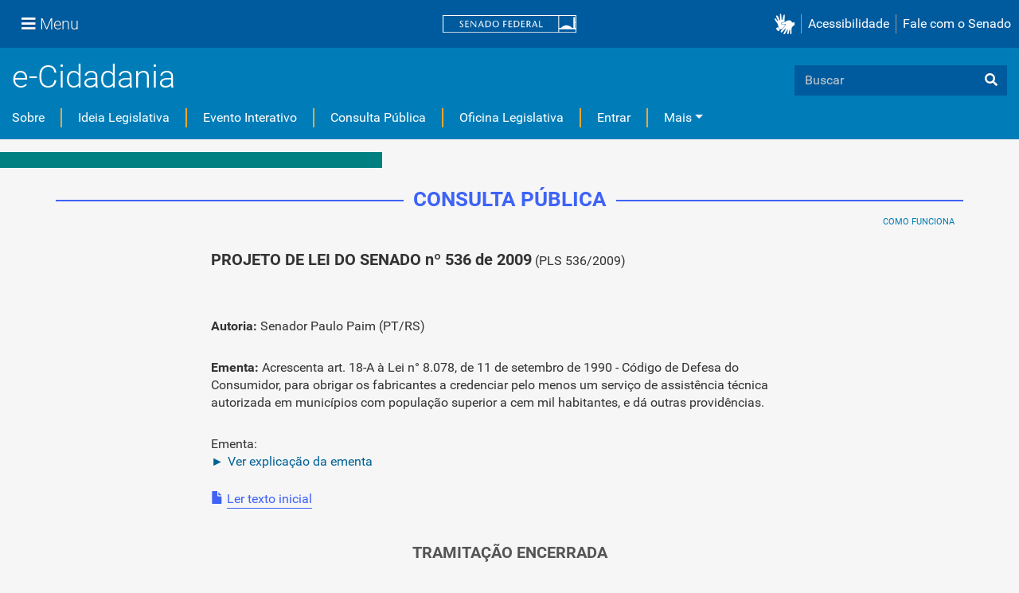

--- FILE ---
content_type: text/html;charset=utf-8
request_url: https://www12.senado.leg.br/ecidadania/visualizacaomateria?id=94383
body_size: 84933
content:
<!DOCTYPE html>
<html xmlns="http://www.w3.org/1999/xhtml" lang="pt-br" xml:lang="pt-br">
<head><meta http-equiv="Content-Type" content="text/html; charset=UTF-8" />
    <meta charset="utf-8" />
    <meta http-equiv="X-UA-Compatible" content="IE=edge" />
    <meta name="viewport" content="width=device-width, initial-scale=1, shrink-to-fit=no" />
    <meta name="author" content="Senado Federal" />
    <title>Consulta Pública - PLS 536/2009 :: Portal e-Cidadania - Senado Federal</title>
    <link rel="shortcut icon" type="image/x-icon" href="/ecidadania/++theme++senado/senado-favicon.ico" />
    
<meta name="DC.date.modified" content="2026-01-15T13:46:11-03:00" /><meta name="DC.format" content="text/html" /><meta name="DC.type" content="Plone Site" /><meta name="DC.date.created" content="2012-04-25T11:58:06-03:00" /><meta name="DC.language" content="pt" /><meta content="summary" name="twitter:card" /><meta content="Portal e-Cidadania - Senado Federal" property="og:site_name" /><meta content="Portal e-Cidadania - Senado Federal" property="og:title" /><meta content="website" property="og:type" /><meta content="" property="og:description" /><meta content="https://www12.senado.leg.br/ecidadania" property="og:url" /><meta content="https://www12.senado.leg.br/ecidadania/logo.png" property="og:image" /><meta content="image/png" property="og:image:type" /><meta name="viewport" content="width=device-width, initial-scale=1.0" /><meta property="og:title" content="Senado Federal - Programa e-Cidadania - Consulta Pública" /><meta property="og:url" content="https://www12.senado.leg.br/ecidadania/visualizacaomateria?id=94383" /><meta property="og:image" content="http://www12.senado.gov.br/ecidadania/++resource++img/share/share-ecidadania.jpg" /><meta property="og:site_name" content="Senado Federal - Programa e-Cidadania" /><meta property="og:description" content="Opine sobre a matéria: &quot;PLS 536/2009&quot;" /><meta property="fb:app_id" content="375277169275851" /><meta name="generator" content="Plone - http://plone.com" /><link rel="canonical" href="https://www12.senado.leg.br/ecidadania" /><link rel="alternate" href="https://www12.senado.leg.br/ecidadania/RSS" title="Portal e-Cidadania - Senado Federal - RSS 1.0" type="application/rss+xml" /><link rel="alternate" href="https://www12.senado.leg.br/ecidadania/rss.xml" title="Portal e-Cidadania - Senado Federal - RSS 2.0" type="application/rss+xml" /><link rel="alternate" href="https://www12.senado.leg.br/ecidadania/atom.xml" title="Portal e-Cidadania - Senado Federal - Atom" type="application/rss+xml" /><link rel="search" href="https://www12.senado.leg.br/ecidadania/@@search" title="Buscar neste site" /><link rel="stylesheet" type="text/css" href="https://www12.senado.leg.br/ecidadania/++plone++production/++unique++2024-07-15T14:51:53.262130/default.css" data-bundle="production" /><link rel="stylesheet" type="text/css" href="https://www12.senado.leg.br/ecidadania/++plone++static/++unique++2025-08-22%2011%3A21%3A32/plone-compiled.css" data-bundle="plone" /><link rel="stylesheet" type="text/css" href="https://www12.senado.leg.br/ecidadania/++plone++static/++unique++2025-08-22%2011%3A21%3A32/plone-legacy-compiled.css" data-bundle="plone-legacy" /><link rel="stylesheet" type="text/css" href="https://www12.senado.leg.br/ecidadania/++plone++static/++unique++2023-02-24%2017%3A18%3A00.122132/construct-bootstrap-javascript-compiled.css" data-bundle="construct-bootstrap-javascript" /><link rel="stylesheet" type="text/css" href="https://www12.senado.leg.br/ecidadania/++plone++static/++unique++2023-02-24%2017%3A17%3A55.460165/construct-bootstrap-estilo-compiled.css" data-bundle="construct-bootstrap-estilo" /><link rel="stylesheet" type="text/css" href="https://www12.senado.leg.br/ecidadania/++plone++static/++unique++2024-07-15%2014%3A51%3A53.082119/construct-senado-config-compiled.css" data-bundle="construct-senado-config" /><link rel="stylesheet" type="text/css" href="https://www12.senado.leg.br/ecidadania/++resource++config/fontawesome/fontawesome4/css/font-awesome.min.css?version=2026-01-15%2014%3A53%3A19" data-bundle="construct-fontawesome-4" /><link rel="stylesheet" type="text/css" href="https://www12.senado.leg.br/ecidadania/++plone++static/++unique++2024-07-15%2014%3A51%3A53.260051/aplic-ecidadania-component-compiled.css" data-bundle="aplic-ecidadania-component" /><link rel="stylesheet" type="text/css" href="https://www12.senado.leg.br/ecidadania/++resource++static/css/ecidadania.css?version=2026-01-15%2014%3A53%3A13" data-bundle="aplic-ecidadania" /><link rel="stylesheet" type="text/css" href="https://www12.senado.leg.br/ecidadania//++theme++barceloneta/less/barceloneta-compiled.css" data-bundle="diazo" /><script type="text/javascript">PORTAL_URL = 'https://www12.senado.leg.br/ecidadania';</script><script type="text/javascript" src="https://www12.senado.leg.br/ecidadania/++plone++production/++unique++2024-07-15T14:51:53.262130/default.js" data-bundle="production"></script><script type="text/javascript" src="https://www12.senado.leg.br/ecidadania/++plone++static/++unique++2025-08-22%2011%3A21%3A32/plone-compiled.min.js" data-bundle="plone"></script><script type="text/javascript" src="https://www12.senado.leg.br/ecidadania/++plone++static/++unique++2025-08-22%2011%3A21%3A32/plone-legacy-compiled.js" data-bundle="plone-legacy"></script><script type="text/javascript" src="https://www12.senado.leg.br/ecidadania/++plone++static/++unique++2023-02-24%2017%3A18%3A00.122132/construct-bootstrap-javascript-compiled.js" data-bundle="construct-bootstrap-javascript"></script><script type="text/javascript" src="https://www12.senado.leg.br/ecidadania/++plone++static/++unique++2024-07-15%2014%3A51%3A53.082119/construct-senado-config-compiled.js" data-bundle="construct-senado-config"></script><script type="text/javascript" src="https://www12.senado.leg.br/ecidadania/++plone++static/++unique++2024-07-15%2014%3A51%3A53.260051/aplic-ecidadania-component-compiled.js" data-bundle="aplic-ecidadania-component"></script><script type="text/javascript" src="https://www12.senado.leg.br/ecidadania/++resource++static/script/ecidadania.js?version=2026-01-15%2014%3A53%3A13" data-bundle="aplic-ecidadania"></script><link rel="stylesheet" type="text/css" href="https://www12.senado.leg.br/ecidadania/++theme++senado/essencial/css/essencial.css" data-source="rules" /><link rel="stylesheet" type="text/css" href="https://www12.senado.leg.br/ecidadania/++theme++senado/tema.css" data-source="rules" /><!-- <link rel="stylesheet" type="text/css" href="{$portal_url}/++theme++senado/anexo/plone-adapter.css" data-source="rules" /> --></head>
<body id="visual-portal-wrapper" class="frontend icons-on portaltype-plone-site site-ecidadania template-visualizacaomateria thumbs-on userrole-anonymous viewpermission-view" dir="ltr" data-i18ncatalogurl="https://www12.senado.leg.br/ecidadania/plonejsi18n" data-view-url="https://www12.senado.leg.br/ecidadania" data-portal-url="https://www12.senado.leg.br/ecidadania" data-pat-pickadate="{&quot;date&quot;: {&quot;selectYears&quot;: 200}, &quot;time&quot;: {&quot;interval&quot;: 5 } }" data-base-url="https://www12.senado.leg.br/ecidadania"><header>
      <div id="header-institucional">
<script>
 
</script>

    <!-- navbar global -->
    <div class="sf-wrapper">
        <nav class="Triad navbar_global">
            <div>
                <button class="btn btn-lg btn-secondary js-sidebar-action" id="jstoggle" type="button"><i class="fas fa-bars"></i><span class="u-hideLower title-n"> Menu</span></button>
            </div>
            <div><a class="navbar_global-brand" href="https://www.senado.leg.br" title="Senado Federal"><img src="https://www.senado.leg.br/noticias/essencial/images/senado.svg" alt="Title" /></a></div>
            
            <div>

                <div class="Rail Rail--fenced u-hideLower"><a class="js-vlibras" role="button" title="acessibilidade"><img src="https://www.senado.leg.br/noticias/essencial/images/hands.svg" alt="libras" width="25px" /></a><a class="link link-deep" href="https://www12.senado.leg.br/institucional/responsabilidade-social/acessibilidade/pages/acessibilidade-no-portal-do-senado">Acessibilidade</a><a class="link link-deep" href="http://www12.senado.gov.br/institucional/falecomosenado">Fale com o Senado</a></div>
                <a role="button" title="acessibilidade" class="js-vlibras btn u-hideUpper"><img src="https://www.senado.leg.br/noticias/essencial/images/hands.svg" alt="libras" width="25px" /></a>
                <a class="btn btn-lg btn-secondary u-hideUpper" href="http://www12.senado.gov.br/institucional/falecomosenado"><i class="fas fa-phone"></i></a>
            </div>
        </nav>
    </div>

    <!-- sidebar -->
    <div class="sf-wrapper">
     <aside class="sidebar" style="visibility: hidden;">
      <div class="title mb-2 py-3 text-center border-bottom">MENU</div>
      <div class="sidebar-menu">
       <div class="sidebar-branch">
        <div class="sidebar-toggle" aria-haspopup="true" aria-expanded="false" tabindex="0">Institucional</div>
        <div class="sidebar-wrapper">
         <div class="sidebar-menu">
          <div class="sidebar-title">
           <a class="link link-light--tertiary" href="https://www12.senado.leg.br/institucional">Institucional</a>
          </div>
          <div class="sidebar-branch">
           <div class="sidebar-toggle" aria-haspopup="true" aria-expanded="false" tabindex="0">Sobre o Senado</div>
           <div class="sidebar-wrapper">
            <div class="sidebar-menu">
             <div class="sidebar-title">Sobre o Senado</div>
             <a class="sidebar-leaf link link-light--tertiary" href="https://www.senado.leg.br/senado/hotsites/entendaatleg/">Atribuições</a><a class="sidebar-leaf link link-light--tertiary" href="https://www.senado.leg.br/senado/hotsites/entendaatleg/">Composição</a><a class="sidebar-leaf link link-light--tertiary" href="https://www12.senado.leg.br/institucional/estrutura/estruturaorganizacional">Estrutura
              Organizacional</a><a class="sidebar-leaf link link-light--tertiary" href="https://www.senado.leg.br/senado/hotsites/entendaatleg/">Funcionamento</a><a class="sidebar-leaf link link-light--tertiary" href="https://www12.senado.leg.br/institucional/documentos/sobre-o-senado/historia">História</a>
              <a class="sidebar-leaf link link-light--tertiary" href="https://www12.senado.leg.br/institucional/manuais-e-guias-do-senado-federal">Manuais e Guias
              </a>
              <a class="sidebar-leaf link link-light--tertiary" href="https://www12.senado.leg.br/institucional/responsabilidade-social">Responsabilidade
              Social</a>
              <a class="sidebar-leaf link link-light--tertiary" href="https://www2.congressonacional.leg.br/visite">Visite
              o Senado</a>
            </div>
           </div>
          </div>
          <div class="sidebar-branch">
           <div class="sidebar-toggle" aria-haspopup="true" aria-expanded="false" tabindex="0">Fale com o Senado</div>
           <div class="sidebar-wrapper">
            <div class="sidebar-menu">
             <div class="sidebar-title">
              <a class="link link-light--tertiary" href="https://www12.senado.leg.br/institucional/falecomosenado">Fale
               com o Senado</a>
             </div>
             <a class="sidebar-leaf link link-light--tertiary" href="https://www.senado.leg.br/transparencia/LAI/secrh/parla_inter.pdf">Contato
              dos Senadores</a><a class="sidebar-leaf link link-light--tertiary" href="https://www12.senado.leg.br/institucional/falecomosenado">Contatos
              do Senado</a><a class="sidebar-leaf link link-light--tertiary" href="https://adm.senado.gov.br/ergon-ng-reports/api/v1/diretores-e-coordenadores?formato=pdf">Diretores
              e Coordenadores</a><a class="sidebar-leaf link link-light--tertiary" href="https://www12.senado.leg.br/transparencia/formtransparencia">Lei
              de Acesso à Informação</a><a class="sidebar-leaf link link-light--tertiary" href="https://www12.senado.leg.br/institucional/ouvidoria">Ouvidoria</a><a class="sidebar-leaf link link-light--tertiary" href="https://www12.senado.leg.br/perguntas-frequentes">Perguntas
              Frequentes</a><a class="sidebar-leaf link link-light--tertiary" href="https://www12.senado.leg.br/institucional/redes-sociais">Redes
              Sociais</a>
            </div>
           </div>
          </div>
          <div class="sidebar-branch">
           <div class="sidebar-toggle" aria-haspopup="true" aria-expanded="false" tabindex="0">Páginas Institucionais</div>
           <div class="sidebar-wrapper">
            <div class="sidebar-menu">
             <div class="sidebar-title">Páginas Institucionais</div>
             <a class="sidebar-leaf link link-light--tertiary" href="https://www12.senado.leg.br/institucional/responsabilidade-social/acessibilidade">Acessibilidade</a><a class="sidebar-leaf link link-light--tertiary" href="https://www12.senado.leg.br/institucional/eventos">Agenda
              de Eventos</a><a class="sidebar-leaf link link-light--tertiary" href="https://www12.senado.leg.br/institucional/arquivo">Arquivo</a><a class="sidebar-leaf link link-light--tertiary" href="https://www12.senado.leg.br/institucional/biblioteca">Biblioteca</a><a class="sidebar-leaf link link-light--tertiary" href="https://www12.senado.leg.br/institucional/datasenado">DataSenado</a><a class="sidebar-leaf link link-light--tertiary" href="https://www12.senado.leg.br/institucional/delegacia-virtual">Delegacia
              Virtual</a><a class="sidebar-leaf link link-light--tertiary" href="https://www12.senado.leg.br/institucional/responsabilidade-social/equidade">Equidade</a><a class="sidebar-leaf link link-light--tertiary" href="https://www12.senado.leg.br/institucional/escoladegoverno">Escola
              de Governo</a><a class="sidebar-leaf link link-light--tertiary" href="https://www12.senado.leg.br/jovemsenador">Jovem Senador</a><a class="sidebar-leaf link link-light--tertiary" href="https://livraria.senado.leg.br">Livraria</a><a class="sidebar-leaf link link-light--tertiary" href="https://www12.senado.leg.br/institucional/museu">Museu</a><a class="sidebar-leaf link link-light--tertiary" href="https://www12.senado.leg.br/institucional/omv">Observatório
              da Mulher</a><a class="sidebar-leaf link link-light--tertiary" href="https://www12.senado.leg.br/institucional/responsabilidade-social/oel">Observatório Equidade no Legislativo</a><a class="sidebar-leaf link link-light--tertiary" href="https://www12.senado.leg.br/institucional/ouvidoria">Ouvidoria</a><a class="sidebar-leaf link link-light--tertiary" href="https://www12.senado.leg.br/institucional/presidencia">Presidência</a><a class="sidebar-leaf link link-light--tertiary" href="https://www12.senado.leg.br/institucional/procuradoria">Procuradoria
              da Mulher</a><a class="sidebar-leaf link link-light--tertiary" href="https://www12.senado.leg.br/institucional/protecao-dados">Proteção de Dados</a>
              <a class="sidebar-leaf link link-light--tertiary" href="https://www12.senado.leg.br/institucional/sis">SIS/Saúde</a><a class="sidebar-leaf link link-light--tertiary" href="https://www12.senado.leg.br/institucional/responsabilidade-social/sustentabilidade">Sustentabilidade</a>
            </div>
           </div>
          </div>
          <div class="sidebar-branch">
           <div class="sidebar-toggle" aria-haspopup="true" aria-expanded="false" tabindex="0">Serviços</div>
           <div class="sidebar-wrapper">
            <div class="sidebar-menu">
             <div class="sidebar-title">Serviços</div>
             <a class="sidebar-leaf link link-light--tertiary" href="https://atom.senado.leg.br/">Arquivo
              Digital</a>
             <a class="sidebar-leaf link link-light--tertiary" href="https://www12.senado.leg.br/institucional/carta-de-servicos">Carta
              de Serviços</a>
              <a class="sidebar-leaf link link-light--tertiary" href="https://www.senado.leg.br/e-protocolo/index.aspx">e-Protocolo</a>
              <a class="sidebar-leaf link link-light--tertiary" href="https://www12.senado.leg.br/institucional/pessoas/pessoas">Página
              Pessoas</a><a class="sidebar-leaf link link-light--tertiary" href="https://www12.senado.leg.br/institucional/estagio">Programa
              de Estágio</a>
            </div>
           </div>
          </div>
          <div class="sidebar-branch">
           <div class="sidebar-toggle" aria-haspopup="true" aria-expanded="false" tabindex="0">Especiais</div>
           <div class="sidebar-wrapper">
            <div class="sidebar-menu">
             <div class="sidebar-title">ESPECIAIS</div>
             <a class="sidebar-leaf link link-light--tertiary" href="https://www12.senado.leg.br/institucional/bicentenario-da-independencia">Bicentenário da Independência do Brasil</a>
             <a class="sidebar-leaf link link-light--tertiary" href="https://www.senado.leg.br/senado/hotsites/pd50/default.asp?_gl=1*jqb9me*_ga*MTE5MTE5NDIxMy4xNjk3MjE3MDE3*_ga_CW3ZH25XMK*MTY5ODA2MzUyMS4yLjEuMTY5ODA2NTQ3OS4wLjAuMA..">Prodasen 50 anos</a>
             <a class="sidebar-leaf link link-light--tertiary" href="https://www12.senado.leg.br/senado200anos/" target="_blank">Senado 200 anos</a>
             <a class="sidebar-leaf link link-light--tertiary" href="https://www12.senado.leg.br/institucional/desafio-senado-200-anos" target="_blank">Desafio Senado 200 anos</a>
             <a class="sidebar-leaf link link-light--tertiary" href="https://www.senado.leg.br/senado/hotsites/conorf30/default.asp" target="_blank">CONORF 30 Anos</a>
             <a class="sidebar-leaf link link-light--tertiary" href="https://www.senado.leg.br/senado/hotsites/Conleg65/index.asp" target="_blank">CONLEG 65 Anos</a>
             <a class="sidebar-leaf link link-light--tertiary" href="https://www.senado.leg.br/senado/hotsites/ConfEq/index.asp" target="_blank">200 anos da Confederação do Equador</a>
            </div>
           </div>
          </div>
         </div>
        </div>
       </div>
       <div class="sidebar-branch">
        <div class="sidebar-toggle" aria-haspopup="true" aria-expanded="false" tabindex="0">Senadores</div>
        <div class="sidebar-wrapper">
         <div class="sidebar-menu">
          <div class="sidebar-title">
           <a class="link link-light--tertiary" href="https://www25.senado.leg.br/web/senadores">Senadores</a>
          </div>
          <div class="sidebar-branch">
           <div class="sidebar-toggle" aria-haspopup="true" aria-expanded="false" tabindex="0">Legislatura Atual</div>
           <div class="sidebar-wrapper">
            <div class="sidebar-menu">
             <div class="sidebar-title">
              <a class="link link-light--tertiary" href="https://www25.senado.leg.br/web/senadores">Legislatura
               Atual</a>
             </div>
             <a class="sidebar-leaf link link-light--tertiary" href="https://www25.senado.leg.br/web/senadores/em-exercicio">Senadores
              em Exercício</a><a class="sidebar-leaf link link-light--tertiary" href="https://www25.senado.leg.br/web/senadores/comissao-diretora">Comissão
              Diretora</a><a class="sidebar-leaf link link-light--tertiary" href="https://www25.senado.leg.br/web/senadores/liderancas-parlamentares">Lideranças
              Parlamentares</a><a class="sidebar-leaf link link-light--tertiary" href="https://www25.senado.leg.br/web/senadores/fora-de-exercicio">Senadores
              Fora de Exercício</a>
            </div>
           </div>
          </div>
          <a class="sidebar-leaf link link-light--tertiary" href="https://www25.senado.leg.br/web/senadores/legislaturas-anteriores">Legislaturas
           Anteriores</a>
          <div class="sidebar-branch">
           <div class="sidebar-toggle" aria-haspopup="true" aria-expanded="false" tabindex="0">Presidentes</div>
           <div class="sidebar-wrapper">
            <div class="sidebar-menu">
             <div class="sidebar-title">
              <a class="link link-light--tertiary" href="https://www25.senado.leg.br/web/senadores/presidentes">Presidentes</a>
             </div>
             <a class="sidebar-leaf link link-light--tertiary" href="https://www25.senado.leg.br/web/senadores/presidentes/imperio">Império
              (1826-1889)</a><a class="sidebar-leaf link link-light--tertiary" href="https://www25.senado.leg.br/web/senadores/republica-velha">República
              Velha (1889 - 1930)</a><a class="sidebar-leaf link link-light--tertiary" href="https://www25.senado.leg.br/web/senadores/pos-1930">Pós-1930</a><a class="sidebar-leaf link link-light--tertiary" href="https://www25.senado.leg.br/web/senadores/pos-1964">Pós-1964</a><a class="sidebar-leaf link link-light--tertiary" href="https://www25.senado.leg.br/web/senadores/nova-republica">Nova
              República</a>
            </div>
           </div>
          </div>
          <div class="sidebar-branch">
           <div class="sidebar-toggle" aria-haspopup="true" aria-expanded="false" tabindex="0">Mais</div>
           <div class="sidebar-wrapper">
            <div class="sidebar-menu">
             <div class="sidebar-title">Mais</div>
             <a class="sidebar-leaf link link-light--tertiary" href="https://www25.senado.leg.br/web/senadores/posse">Posse
              de Senadores</a><a class="sidebar-leaf link link-light--tertiary" href="https://www12.senado.leg.br/dados-abertos">Dados
              Abertos</a><a class="sidebar-leaf link link-light--tertiary" href="https://www12.senado.leg.br/perguntas-frequentes">Perguntas
              Frequentes</a>
            </div>
           </div>
          </div>
         </div>
        </div>
       </div>
       <div class="sidebar-branch">
        <div class="sidebar-toggle" aria-haspopup="true" aria-expanded="false" tabindex="0">Atividade Legislativa</div>
        <div class="sidebar-wrapper">
         <div class="sidebar-menu">
          <div class="sidebar-title">
           <a class="link link-light--tertiary" href="https://www25.senado.leg.br/web/atividade">Atividade
            Legislativa</a>
          </div>
          <div class="sidebar-branch">
           <div class="sidebar-toggle" aria-haspopup="true" aria-expanded="false" tabindex="0">Plenário</div>
           <div class="sidebar-wrapper">
            <div class="sidebar-menu">
             <div class="sidebar-title">
              <a class="link link-light--tertiary" href="https://www25.senado.leg.br/web/atividade/sessao-plenaria">Plenário</a>
             </div>
             <a class="sidebar-leaf link link-light--tertiary" href="https://www25.senado.leg.br/web/atividade/sessao-plenaria">Sessão
              Plenária</a><a class="sidebar-leaf link link-light--tertiary" href="https://www.senado.leg.br/atividade/plenario/ordemdodia">Ordem
              do Dia</a><a class="sidebar-leaf link link-light--tertiary" href="https://legis.senado.leg.br/diarios/ver">Diários</a><a class="sidebar-leaf link link-light--tertiary" href="https://www25.senado.leg.br/web/atividade/anais">Anais do Senado</a><a class="sidebar-leaf link link-light--tertiary" href="https://www25.senado.leg.br/web/atividade/pronunciamentos">Pronunciamentos</a>
            </div>
           </div>
          </div>
          <div class="sidebar-branch">
           <div class="sidebar-toggle" aria-haspopup="true" aria-expanded="false" tabindex="0">Comissões</div>
           <div class="sidebar-wrapper">
            <div class="sidebar-menu">
             <div class="sidebar-title">
              <a class="link link-light--tertiary" href="https://legis.senado.leg.br/comissoes">Comissões</a>
             </div>
             <a class="sidebar-leaf link link-light--tertiary" href="https://legis.senado.leg.br/comissoes">Agenda</a>
             <a class="sidebar-leaf link link-light--tertiary" href="https://legis.senado.leg.br/comissoes/pesquisa_comissao">Pesquisar Comissões</a>
            </div>
           </div>
          </div>
          <div class="sidebar-branch">
           <div class="sidebar-toggle" aria-haspopup="true" aria-expanded="false" tabindex="0">Projetos e Matérias</div>
           <div class="sidebar-wrapper">
            <div class="sidebar-menu">
             <div class="sidebar-title">Projetos e Matérias</div>
             <a class="sidebar-leaf link link-light--tertiary" href="https://www25.senado.leg.br/web/atividade/materias">Pesquisas</a><a class="sidebar-leaf link link-light--tertiary" href="https://www25.senado.leg.br/web/atividade/materias/acompanhamento/minhas-materias">Acompanhamento
              de Matérias</a>
            </div>
           </div>
          </div>
          <div class="sidebar-branch">
           <div class="sidebar-toggle" aria-haspopup="true" aria-expanded="false" tabindex="0">Informações
            Legislativas</div>
           <div class="sidebar-wrapper">
            <div class="sidebar-menu">
             <div class="sidebar-title">Informações Legislativas</div>
             <a class="sidebar-leaf link link-light--tertiary" href="https://www25.senado.leg.br/web/atividade/relatorios-mensais">Relatórios
              Mensais</a><a class="sidebar-leaf link link-light--tertiary" href="https://www25.senado.leg.br/web/atividade/relatorio-da-presidencia">Relatórios
              da Presidência</a><a class="sidebar-leaf link link-light--tertiary" href="https://www9.senado.gov.br/QvAJAXZfc/opendoc.htm?document=senado%2Fpainel%20legislativo.qvw&amp;host=QVS%40www9&amp;anonymous=true">Estatísticas</a><a class="sidebar-leaf link link-light--tertiary" href="https://www25.senado.leg.br/web/atividade/autoridades">Autoridades</a><a class="sidebar-leaf link link-light--tertiary" href="https://www25.senado.leg.br/web/atividade/relatorios-legislativos/covid-19">Enfrentamento
              ao Coronavírus</a><a class="sidebar-leaf link link-light--tertiary" href="https://www12.senado.leg.br/institucional/falecomosenado/processo-legislativo">Atendimento
              ao Usuário</a>
            </div>
           </div>
          </div>
          <div class="sidebar-branch">
           <div class="sidebar-toggle" aria-haspopup="true" aria-expanded="false" tabindex="0">Legislação</div>
           <div class="sidebar-wrapper">
            <div class="sidebar-menu">
             <div class="sidebar-title">
              <a class="link link-light--tertiary" href="https://www25.senado.leg.br/web/atividade/legislacao">Legislação</a>
             </div>
             <a class="sidebar-leaf link link-light--tertiary" href="https://www25.senado.leg.br/web/atividade/legislacao/constituicao-federal">Constituição Federal</a>
              <a class="sidebar-leaf link link-light--tertiary" href="https://www25.senado.leg.br/web/atividade/legislacao/legislacao-federal">Legislação Federal</a>
              <a class="sidebar-leaf link link-light--tertiary" href="https://www25.senado.leg.br/web/atividade/legislacao/regimento-interno">Regimento Interno</a>
            </div>
           </div>
          </div>
          <a class="sidebar-leaf link link-light--tertiary" href="https://www25.senado.leg.br/web/atividade/conselhos">Órgãos
           do parlamento</a>
          <div class="sidebar-branch">
           <div class="sidebar-toggle" aria-haspopup="true" aria-expanded="false" tabindex="0">Mais</div>
           <div class="sidebar-wrapper">
            <div class="sidebar-menu">
             <div class="sidebar-title">Mais</div>
             <a class="sidebar-leaf link link-light--tertiary" href="https://www25.senado.leg.br/web/atividade/autoridades">Autoridades</a><a class="sidebar-leaf link link-light--tertiary" href="https://www25.senado.leg.br/web/atividade/simplificou">Simplificou</a><a class="sidebar-leaf link link-light--tertiary" href="https://www12.senado.leg.br/perguntas-frequentes">Perguntas
              Frequentes</a><a class="sidebar-leaf link link-light--tertiary" href="https://www.senado.leg.br/senado/hotsites/entendaatleg/">Entenda
              a Atividade Legislativa</a>
            </div>
           </div>
          </div>
         </div>
        </div>
       </div>
       <div class="sidebar-branch">
        <div class="sidebar-toggle" aria-haspopup="true" aria-expanded="false" tabindex="0">Comunicação</div>
        <div class="sidebar-wrapper">
         <div class="sidebar-menu">
          <div class="sidebar-title">Comunicação</div>
          <a class="sidebar-leaf link link-light--tertiary" href="http://www12.senado.leg.br/noticias">Senado Notícias</a><a class="sidebar-leaf link link-light--tertiary" href="http://www12.senado.leg.br/radio">Rádio Senado</a><a class="sidebar-leaf link link-light--tertiary" href="http://www12.senado.leg.br/tv">TV Senado</a><a class="sidebar-leaf link link-light--tertiary" href="http://www12.senado.leg.br/multimidia">Senado
           Multimídia</a><a class="sidebar-leaf link link-light--tertiary" href="http://www12.senado.leg.br/verifica">Senado Verifica</a><a class="sidebar-leaf link link-light--tertiary" href="http://www12.senado.leg.br/fotos">Senado Fotos</a><a class="sidebar-leaf link link-light--tertiary" href="http://www12.senado.leg.br/assessoria-de-imprensa">Assessoria
           de Imprensa</a>
         </div>
        </div>
       </div>
       <div class="sidebar-branch">
        <div class="sidebar-toggle" aria-haspopup="true" aria-expanded="false" tabindex="0">Publicações</div>
        <div class="sidebar-wrapper">
         <div class="sidebar-menu">
          <div class="sidebar-title">
           <a class="link link-light--tertiary" href="https://www12.senado.leg.br/publicacoes">Publicações</a>
          </div>
          <div class="sidebar-branch">
           <div class="sidebar-toggle" aria-haspopup="true" aria-expanded="false" tabindex="0">Publicações Oficiais</div>
           <div class="sidebar-wrapper">
            <div class="sidebar-menu">
             <div class="sidebar-title">
              <a class="link link-light--tertiary" href="https://www12.senado.leg.br/publicacoes">Publicações
               Oficiais</a>
             </div>
             <a class="sidebar-leaf link link-light--tertiary" href="https://legis.senado.leg.br/diarios/ver">Diários</a> <a class="sidebar-leaf link link-light--tertiary" href="https://www25.senado.leg.br/web/atividade/anais">Anais do Senado</a> <a class="sidebar-leaf link link-light--tertiary" href="https://www.senado.leg.br/atividade/const/constituicao-federal.asp">Constituição
              Federal</a> <a class="sidebar-leaf link link-light--tertiary" href="https://www25.senado.leg.br/web/atividade/regimento-interno">Regimento
              Interno</a> <a class="sidebar-leaf link link-light--tertiary" href="https://www25.senado.leg.br/web/atividade/relatorio-da-presidencia">Relatório
              da Presidência</a> <a class="sidebar-leaf link link-light--tertiary" href="https://www25.senado.leg.br/web/atividade/relatorios-mensais">Relatórios
              Mensais</a> <a class="sidebar-leaf link link-light--tertiary" href="https://www.senado.leg.br/publicacoes/anais/asp/PQ_Pesquisar.asp">Anais
              do Senado</a>
            </div>
           </div>
          </div>
          <a class="sidebar-leaf link link-light--tertiary" href="https://www12.senado.leg.br/publicacoes/estudos-legislativos/homeestudoslegislativos">Estudos
           Legislativos</a> <a class="sidebar-leaf link link-light--tertiary" href="https://www12.senado.leg.br/orcamento/estudos-orcamentarios">Estudos
           Orçamentários</a> <a class="sidebar-leaf link link-light--tertiary" href="https://www12.senado.leg.br/publicacoes/conselho-editorial-1">Conselho
           Editorial</a> <a class="sidebar-leaf link link-light--tertiary" href="https://www12.senado.leg.br/ril">Revista de Informação
           Legislativa</a> <a class="sidebar-leaf link link-light--tertiary" href="https://www12.senado.leg.br/audiolivros/lma/lista-de-publicacoes-acessiveis.html">Publicações Acessíveis</a>
          <div class="sidebar-branch">
           <div class="sidebar-toggle" aria-haspopup="true" aria-expanded="false" tabindex="0">Mais</div>
           <div class="sidebar-wrapper">
            <div class="sidebar-menu">
             <div class="sidebar-title">Mais</div>
             <a class="sidebar-leaf link link-light--tertiary" href="https://www12.senado.leg.br/perguntas-frequentes">Perguntas
              Frequentes</a>
            </div>
           </div>
          </div>
         </div>
        </div>
       </div>
        <div class="sidebar-branch">
        <div class="sidebar-toggle" aria-haspopup="true" aria-expanded="false" tabindex="0">Transparência e Prestação de Contas</div>
        <div class="sidebar-wrapper">
         <div class="sidebar-menu">
          <div class="sidebar-title">
           <a class="link link-light--tertiary" href="https://www12.senado.leg.br/transparencia">Transparência e Prestação de Contas</a>
          </div>
          <a class="sidebar-leaf link link-light--tertiary" href="https://www25.senado.leg.br/web/transparencia/sen">Senadores</a><a class="sidebar-leaf link link-light--tertiary" href="https://www12.senado.leg.br/transparencia/prestacao-de-contas/transparencia-e-prestacao-de-contas">Prestação
           de Contas</a><a class="sidebar-leaf link link-light--tertiary" href="https://www12.senado.leg.br/transparencia/gestgov/HP-gestao-e-governanca">Gestão
           e Governança</a><a class="sidebar-leaf link link-light--tertiary" href="https://www12.senado.leg.br/transparencia/licitacoes-e-contratos/licitacoes-e-contratos">Licitações
           e Contratos</a><a class="sidebar-leaf link link-light--tertiary" href="https://www12.senado.leg.br/transparencia/rh/HP-recursos-humanos">Gestão
           de Pessoas</a><a class="sidebar-leaf link link-light--tertiary" href="https://www12.senado.leg.br/transparencia/orcamento-e-financas/orcamento-e-financas">Orçamento
           e Finanças</a><a class="sidebar-leaf link link-light--tertiary" href="https://www12.senado.leg.br/dados-abertos">Dados
           Abertos</a>
          <div class="sidebar-branch">
           <div class="sidebar-toggle" aria-haspopup="true" aria-expanded="false" tabindex="0">Mais</div>
           <div class="sidebar-wrapper">
            <div class="sidebar-menu">
             <div class="sidebar-title">Mais</div>
             <a class="sidebar-leaf link link-light--tertiary" href="https://www12.senado.leg.br/transparencia/sobre-1">Transparência
              Pública</a> <a class="sidebar-leaf link link-light--tertiary" href="https://www12.senado.leg.br/transparencia/leg/legislacao-relacionada">Legislação
              Relacionada</a> <a class="sidebar-leaf link link-light--tertiary" href="https://www12.senado.leg.br/transparencia/itpl">Índice
              de Transparência</a><a class="sidebar-leaf link link-light--tertiary" href="https://www12.senado.leg.br/perguntas-frequentes">Perguntas
              Frequentes</a><a class="sidebar-leaf link link-light--tertiary" href="https://www12.senado.leg.br/transparencia/ctcs/conselho-de-transparencia">Conselho
              de Transparência</a>
            </div>
           </div>
          </div>
         </div>
        </div>
       </div>
       <div class="sidebar-branch">
        <div class="sidebar-toggle" aria-haspopup="true" aria-expanded="false" tabindex="0">e-Cidadania</div>
        <div class="sidebar-wrapper">
         <div class="sidebar-menu">
          <div class="sidebar-title">
           <a class="link link-light--tertiary" href="https://www12.senado.leg.br/ecidadania">e-Cidadania</a>
          </div>
          <a class="sidebar-leaf link link-light--tertiary" href="https://www12.senado.leg.br/ecidadania/sobre">Sobre</a><a class="sidebar-leaf link link-light--tertiary" href="https://www12.senado.leg.br/ecidadania/principalideia">Ideia
           Legislativa</a><a class="sidebar-leaf link link-light--tertiary" href="https://www12.senado.leg.br/ecidadania/principalaudiencia">Evento
           Interativo</a><a class="sidebar-leaf link link-light--tertiary" href="https://www12.senado.leg.br/ecidadania/principalmateria">Consulta
           Pública</a><a class="sidebar-leaf link link-light--tertiary" href="https://www12.senado.leg.br/ecidadania/oficinalegislativa">Oficina
           Legislativa</a><a class="sidebar-leaf link link-light--tertiary" href="https://www12.senado.leg.br/ecidadania/login">Entrar</a>
          <div class="sidebar-branch">
           <div class="sidebar-toggle" aria-haspopup="true" aria-expanded="false" tabindex="0">Mais</div>
           <div class="sidebar-wrapper">
            <div class="sidebar-menu">
             <div class="sidebar-title">Mais</div>
             <a class="sidebar-leaf link link-light--tertiary" href="https://www12.senado.leg.br/ecidadania/documentos/home/resultados">Relatórios</a><a class="sidebar-leaf link link-light--tertiary" href="https://www12.senado.leg.br/ecidadania/termo">Termos
              de Uso</a><a class="sidebar-leaf link link-light--tertiary" href="https://www12.senado.leg.br/ecidadania/validar-declaracao">Validação
              de Declaração</a><a class="sidebar-leaf link link-light--tertiary" href="https://www.senado.gov.br/bi-arqs/Arquimedes/ecidadania/relatorio-simplificado-ingles-pdf.pdf">English</a><a class="sidebar-leaf link link-light--tertiary" href="https://www.senado.gov.br/bi-arqs/Arquimedes/ecidadania/relatorio-simplificado-espanhol-pdf.pdf">Español</a><a class="sidebar-leaf link link-light--tertiary" href="https://www12.senado.leg.br/ecidadania/avalie">Fale
              Conosco</a><a class="sidebar-leaf link link-light--tertiary" href="https://www12.senado.leg.br/perguntas-frequentes">Perguntas
              Frequentes</a>
            </div>
           </div>
          </div>
         </div>
        </div>
       </div>
       <div class="sidebar-branch">
           <a class="sidebar-leaf link link-light--tertiary u-fontNormal" style="font-weight:bold !important;" href="https://www12.senado.leg.br/orcamento">Orçamento da União</a>
       </div>

       <div class="border-top my-2"></div>
       <a class="sidebar-leaf link link-light--tertiary u-fontNormal" href="https://www12.senado.leg.br/institucional/presidencia">Presidência</a><a class="sidebar-leaf link link-light--tertiary u-fontNormal" href="https://www12.senado.leg.br/institucional/ouvidoria">Ouvidoria</a><a class="sidebar-leaf link link-light--tertiary u-fontNormal" href="https://www12.senado.leg.br/institucional/procuradoria">Procuradoria
        da Mulher</a><a class="sidebar-leaf link link-light--tertiary u-fontNormal" href="https://www12.senado.leg.br/institucional/omv">Observatório
        da Mulher</a><a class="sidebar-leaf link link-light--tertiary u-fontNormal" href="https://www12.senado.leg.br/interlegis">Interlegis</a><a class="sidebar-leaf link link-light--tertiary u-fontNormal" href="https://www12.senado.leg.br/ifi">Instituição Fiscal
        Independente</a>
       <div class="border-top my-2"></div>
       <a class="sidebar-leaf link link-light--tertiary" href="https://www12.senado.leg.br/institucional/falecomosenado">Fale
        com o Senado</a><a class="sidebar-leaf link link-light--tertiary" href="https://www12.senado.leg.br/transparencia/formtransparencia">Acesso
        à Informação</a><a class="sidebar-leaf link link-light--tertiary" href="https://www12.senado.leg.br/institucional/carta-de-servicos">Carta
        de Serviços </a> <a class="sidebar-leaf link link-light--tertiary" href="https://www12.senado.leg.br/institucional/redes-sociais">Redes
        Sociais</a> <a class="sidebar-leaf link link-light--tertiary" href="https://www12.senado.leg.br/institucional/documentos/politica-de-uso-do-portal-do-senado-federal">Política
        de uso</a>
        <a class="sidebar-leaf link link-light--tertiary" href="https://www12.senado.leg.br/institucional/protecao-dados">Proteção de Dados</a>
       <div class="border-top my-2"></div>
       <div class="Rail Rail--fenced">
        <a class="sidebar-leaf link link-light--tertiary" href="https://www12.senado.leg.br/institucional/carta-de-servicos/en/carta-de-servicos">English</a><a class="sidebar-leaf link link-light--tertiary" href="https://www12.senado.leg.br/institucional/carta-de-servicos/es/carta-de-servicos">Español</a><a class="sidebar-leaf link link-light--tertiary" href="https://www12.senado.leg.br/institucional/carta-de-servicos/fr/carta-de-servicos">Français</a>
       </div>
       <div class="border-top my-2"></div>
       <a class="sidebar-leaf link link-light--tertiary" href="https://intranet.senado.leg.br"><i class="fas fa-lock mr-1"></i> Intranet</a>
      </div>
     </aside>
    </div>

</div>
    </header><div class="outer-wrapper">
      <header id="content-header">
        <div class="container">
          
      <!-- Portal Config -->
      <!-- Informação de configuração do portal. -->
      <div id="portal-config" style="display: none;"><!-- Portal Config -->
<div>
    <div id="tituloPortal">
        <!-- <img alt="e-Cidadania" title="e-Cidadania" src="++resource++img/home/logo-ecidadania.png"> -->
        <!-- <img alt="e-Cidadania" title="e-Cidadania" src="++resource++img/home/logo-ecidadania-white.png"> -->
        e-Cidadania
    </div>
    <input id="parametroPesquisa" value="e-Cidadania" data-colecao="e-Cidadania" />
    
    <var id="mensagemAviso"></var>
</div>
</div>

      <!-- Portal Statistics -->
      





<script role="script-statistics" async="async" src="https://www.google-analytics.com/analytics.js"></script>


<script role="script-statistics">
window.ga=window.ga||function(){(ga.q=ga.q||[]).push(arguments)};ga.l=+new Date;
ga('create', 'UA-27295293-6' , 'auto');
ga('create', 'UA-101435193-1', 'auto', 'global', {'alwaysSendReferrer': true});

ga('send'       , 'pageview');
ga('global.send', 'pageview');
</script>

<!-- e-Cidadania -->
<script role="script-statistics">
try {
    var PATH_ECIDADANIA = "/ecidadania";
    if (window.location.pathname.startsWith(PATH_ECIDADANIA)) {
        ga('create', 'UA-31794570-1', 'auto', 'ec', {'alwaysSendReferrer': true});
        ga('ec.send', 'pageview');
    }
} catch (e) {
    console.error("Script statistics error");
    console.error(e);
}
</script>


<!-- Global site tag (gtag.js) - Google Analytics -->
<script role="script-statistics" async="" src="https://www.googletagmanager.com/gtag/js?id=G-CW3ZH25XMK"></script>


<script role="script-statistics">
window.dataLayer = window.dataLayer || [];
function gtag(){dataLayer.push(arguments);}
gtag('js'    , new Date());
gtag('config', 'G-CW3ZH25XMK');
</script>












      <!-- Portal Menu Personalizado -->
      

      <!-- Portal Login -->
      

      

    
          
        </div>
        
        
        
        <!-- Theme header -->
        <div class="sf-wrapper">
            <div class="menu-local">
                <div class="pt-2"><a class="nav_control-title d-none" href="#"><img class="img-fluid" src="/ecidadania/++theme++senado/" alt="Senado Federal" /></a>
                    <div class="nav_control-title">
                        <h1><a id="portal-home-link" href="https://www12.senado.leg.br/ecidadania">
        <!-- <img alt="e-Cidadania" title="e-Cidadania" src="++resource++img/home/logo-ecidadania.png"> -->
        <!-- <img alt="e-Cidadania" title="e-Cidadania" src="++resource++img/home/logo-ecidadania-white.png"> -->
        e-Cidadania
    </a></h1>
                    </div>
                </div>
            
				

                <button class="btn_control-res btn btn-tertiary btn-lg visible-xs" type="button" data-toggle="collapse.se" data-target="#menu-local__form" aria-controls="menu-local__form" aria-expanded="false" aria-label="Exibe busca"><i class="fas fa-search"></i></button>
                
                <div class="menu-local__social"><a class="link link-deep--facebook" href="https://www.facebook.com/SenadoFederal" title="Facebook" target="_blank"><i class="fab fa-facebook"></i></a><a class="link link-deep-twitter" href="https://x.com/senadofederal" title="X" target="_blank"><i class="fab fa-twitter"></i></a><a class="link link-deep--instagram" href="https://www.instagram.com/senadofederal" title="Instagram" target="_blank"><i class="fab fa-instagram"></i></a><a class="link link-deep--youtube" href="https://www.youtube.com/user/TVSenadoOficial" title="Youtube" target="_blank"><i class="fab fa-youtube"></i></a><a class="link link-deep--whatsapp" href="https://www.youtube.com/user/TVSenadoOficial" title="WhatsApp" target="_blank"><i class="fab fa-whatsapp"></i></a><a class="link link-deep--flickr" href="https://www.youtube.com/user/TVSenadoOficial" title="Flickr" target="_blank"><i class="fab fa-flickr"></i></a><a class="link link-deep--telegram" href="https://www.youtube.com/user/TVSenadoOficial" title="Telegram" target="_blank"><i class="fab fa-telegram-plane"></i></a><a class="link link-deep--linkedin" href="https://www.youtube.com/user/TVSenadoOficial" title="Linked In" target="_blank"><i class="fab fa-linkedin-in"></i></a></div>
                 <form class="portal-search menu-local__form collapse" id="menu-local__form" data-colecao="e-Cidadania" method="get" action="//www6g.senado.gov.br/busca/">
                    <div class="search-wrapper">
                        <input type="hidden" name="portal" value="e-Cidadania" />
                        <input class="form-control search-out" type="search" placeholder="Buscar" name="q" />
                        <button class="search-btn" aria-label="busca" type="submit"><i class="fas fa-search"></i></button>
                    </div>
                </form>
                
         
             
      
		
            </div>
            <nav class="navbar navbar_control navbar-expand-lg navbar--sf">
                <div class="navbar-toggler navbar-toggler--sf" role="button" data-toggle="collapse.se" data-target="#js-navbar-dropdown" aria-controls="js-navbar-dropdown" aria-expanded="false" aria-label="Exibe navegação">
                    <button class="btn btn-secondary"><i class="fas fa-bars"></i></button>
                    <div class="ml-2">MENU DESTA SEÇÃO</div>
                </div>
                <div class="collapse navbar-collapse-se" id="js-navbar-dropdown">
                    <ul class="navbar-nav navbar-nav--sf">
                        <!-- Menu Principal -->
                        

    
        
        
            
                <li class="nav-item"><a class="link link--nav" href="https://www12.senado.leg.br/ecidadania/sobre">Sobre</a></li>
            
            
            
            
        
            
                <li class="nav-item"><a class="link link--nav" href="https://www12.senado.leg.br/ecidadania/principalideia">Ideia Legislativa</a></li>
            
            
            
            
        
            
                <li class="nav-item"><a class="link link--nav" href="https://www12.senado.leg.br/ecidadania/principalaudiencia">Evento Interativo</a></li>
            
            
            
            
        
            
                <li class="nav-item"><a class="link link--nav" href="https://www12.senado.leg.br/ecidadania/principalmateria">Consulta Pública</a></li>
            
            
            
            
        
            
                <li class="nav-item"><a class="link link--nav" href="https://www12.senado.leg.br/ecidadania/oficinalegislativa">Oficina Legislativa</a></li>
            
            
            
            
        
            
                <li class="nav-item"><a class="link link--nav" href="https://www12.senado.leg.br/ecidadania/login">Entrar</a></li>
            
            
            
            
        
            
            
                <li class="nav-item dropdown">
                    <a class="link link--nav dropdown-toggle" id="js-menu-6" data-toggle="dropdown.se" aria-haspopup="true" aria-expanded="false" href="#">Mais</a>
                    <div class="dropdown-menu dropdown-menu--sf" aria-labelledby="js-menu-6">
                        
                        
                            
                                <a class="dropdown-item" href="https://www12.senado.leg.br/ecidadania/documentos/home/resultados">Relatórios</a>
                            
                        
                            
                                <a class="dropdown-item" href="https://www12.senado.leg.br/ecidadania/termo">Termos de Uso</a>
                            
                        
                            
                                <a class="dropdown-item" href="https://www12.senado.leg.br/ecidadania/validar-declaracao">Validação de declaração</a>
                            
                        
                            
                                <a class="dropdown-item" href="http://www.senado.gov.br/bi-arqs/Arquimedes/ecidadania/relatorio-simplificado-ingles-pdf.pdf" target="_blank">English</a>
                            
                        
                            
                                <a class="dropdown-item" href="http://www.senado.gov.br/bi-arqs/Arquimedes/ecidadania/relatorio-simplificado-espanhol-pdf.pdf" target="_blank">Español</a>
                            
                        
                            
                                <a class="dropdown-item" href="https://www12.senado.leg.br/ecidadania/libras">Libras</a>
                            
                        
                            
                                <a class="dropdown-item" href="https://www12.senado.leg.br/ecidadania/avalie">Fale Conosco</a>
                            
                        
                            
                                <a class="dropdown-item" href="http://www12.senado.leg.br/perguntas-frequentes" target="_blank">Perguntas Frequentes</a>
                            
                        
                    </div>
                </li>
            
            
            
        
            
            
            
            <li class="nav-spacer"></li>
        
    
    


                    </ul>
                </div>
                
            </nav>
        </div>
        <div class="container">
            <div id="toolbar">
                <!-- Invis&#237;vel por padr&#227;o. Para exibir, sobrescrever com regra "#portal-login {display: inherit;}". -->
                <div id="portal-login" class="portal-login"><ins></ins><a href="logout">Sair</a></div>
            </div>
        </div>
        <!-- Theme header -->
        
        
        
      </header>
      
      <div id="header">
      </div>
      
      <div id="mainnavigation-wrapper">
        
      </div>
      
      <div id="above-content-wrapper">
          <div id="viewlet-above-content"><nav id="portal-breadcrumbs" class="plone-breadcrumb">
  <div class="container">
    <span id="breadcrumbs-you-are-here" class="hiddenStructure">Você está aqui:</span>
    <ol aria-labelledby="breadcrumbs-you-are-here" class="Breadcrumbs">
      <li id="breadcrumbs-home">
        <a href="https://www12.senado.leg.br/ecidadania">Página Inicial</a>
      </li>
      
    </ol>
  </div>
</nav>
</div>
      </div>
      <div class="container">
        <div class="row">
          <aside id="global_statusmessage">
      

      <div>
      </div>
    </aside>
        </div>
        <main id="main-container" class="row row-offcanvas row-offcanvas-right">
          <div id="column1-container">
          </div>
          

    

    <div class="col-xs-12 col-sm-12">
      <div class="row">
        <div class="col-xs-12 col-sm-12">
          <article id="content">

          
<div id="container-consulta-publica">
<a href="principalmateria"><div class="produto-titulo back-consulta-publica"><span>Consulta Pública</span></div></a>
<div class="como-funciona"><a href="comofuncionaconsultapublica">Como Funciona</a></div>

<article id="materia-legislativa">
<div class="row">
    <div class="col-md-8 col-md-push-2">
        
        <section class="materia-identificacao">
            <input type="hidden" id="materiaId" value="94383" />
            <header>PROJETO DE LEI DO SENADO nº 536 de 2009</header>
            <section>(<span>PLS 536/2009</span>)</section>
        </section>
        
        <!-- <section class="materia-autor" tal:define="autoria python:view.materiaTable.get('autoria')" tal:condition="autoria">
            <b>Autoria: </b><span  tal:content="autoria"></span>
        </section> -->

        <section class="materia-autor">
            <b>Autoria:</b>
            <span>Senador Paulo Paim (PT/RS)</span>
            
        </section>

        <section class="materia-autor">
            <b>Ementa: </b><span>Acrescenta art. 18-A à Lei n° 8.078, de 11 de setembro de 1990 - Código de Defesa do Consumidor, para obrigar os fabricantes a credenciar pelo menos um serviço de assistência técnica autorizada em municípios com população superior a cem mil habitantes, e dá outras providências.</span>
        </section>

        <!-- Se existeResumoIA for True, mostra o acordeão -->
        

        <!-- Se existeResumoIA for False, mostra a ementaExplicacao -->
        <section class="materia-ementaExplicacao">
            <span>Ementa:</span>
            <div class="expansivel expansivel-panel">
                <a data-toggle="collapse" href="#materia-ementaExplicacao">Ver explicação da ementa</a>
                <div class="collapse" id="materia-ementaExplicacao"></div>
            </div>
        </section>

        <!-- <div class="link-consulta-publica-box" tal:define="textoInicial view/materia/getTextoInicial" tal:condition="textoInicial" tal:attributes="title python:textoInicial.descricaoSubtipo"> -->
        <!--     <span class="glyphicon glyphicon-file"></span> -->
        <!--     <a class="lnk" tal:attributes="href string:http://www.senado.gov.br/atividade/materia/getTexto.asp?t=$ {textoInicial/id}" target="_blank">Ler texto da proposição</a> -->
        <!-- </div> -->

        <div class="link-consulta-publica-box" title="Acrescenta art. 18-A à Lei n° 8.078, de 11 de setembro de 1990 - Código de Defesa do Consumidor, para obrigar os fabricantes a credenciar pelo menos um serviço de assistência técnica autorizada em municípios com população superior a cem mil habitantes, e dá outras providências.">
            <span class="glyphicon glyphicon-file"></span>
            <a class="lnk" target="_blank" href="https://legis.senado.leg.br/sdleg-getter/documento?dm=2960890&amp;disposition=inline">Ler texto inicial</a>
        </div>

        
        
        <div class="tramitacao-encerrada text-right">
            TRAMITAÇÃO ENCERRADA
        </div>
        
        <section class="materia-votacao">
            
            <div class="cp-msg-result">
            RESULTADO FINAL:
            </div>
            
            <section class="hidden-xs sec-votacao">
                
                <!-- <div class="bloco-result-votos"> -->
                <!--     <span class="contabilizacao-favor"  tal:content="structure votosFavor">10+</span><img alt="Favor" src="++resource++img/img-like.png"> -->
                <!--     <span class="contabilizacao-contra" tal:content="structure votosContra">10+</span><img alt="Contra" src="++resource++img/img-dislike.png"> -->
                <!-- </div> -->
            </section>
            
            <section class="visible-xs sec-votacao sec-votacao-celular fixed-center">
                
                <!-- <div class="bloco-result-votos"> -->
                <!--     <span class="contabilizacao-favor"  tal:content="structure votosFavor">10+</span><img alt="Favor" src="++resource++img/img-like.png"> -->
                <!--     <span class="contabilizacao-contra" tal:content="structure votosContra">10+</span><img alt="Contra" src="++resource++img/img-dislike.png"> -->
                <!-- </div> -->
            </section>
            
            <figure class="grafico-consulta-publica">
                <header>
                    <span>Sim</span>
                    <span>Não</span>
                </header>
                <section>
                    <div style="width:50%"></div>
                </section>
                <footer>
                    <span class="contabilizacao-favor">0</span>
                    <span class="contabilizacao-contra">0</span>
                </footer>
            </figure>
            
            
            
            <div class="light-text">
            Este texto não é mais passível de votação.
            </div>
        </section>
        
        <div>
            <a class="lnk" target="_blank" href="http://www25.senado.leg.br/web/atividade/materias/-/materia/94383#noticias-relacionadas">Ver mais notícias relacionadas</a>
        </div>
        
        <div>
            <a class="lnk" target="_blank" href="http://www25.senado.leg.br/web/atividade/materias/-/materia/94383">Ver tramitação e mais informações</a>
        </div>
        
        <div>
            <a class="lnk" href="https://twitter.com/search?f=tweets&amp;q=%23PLS536_2009" target="_blank">Veja #<span>PLS536_2009</span> no Twitter</a>
            <!-- <a tal:attributes='href python:view.searchLinkTwitter([hashtagMateria,"SIM"])' href="#" target="_blank">Veja #<span tal:content="view/hashtagMateria">PLS1_2018</span> #SIM no Twitter</a> -->
            <!-- <a tal:attributes='href python:view.searchLinkTwitter([hashtagMateria,"NÃO"])' href="#" target="_blank">Veja #<span tal:content="view/hashtagMateria">PLS1_2018</span> #NÃO no Twitter</a> -->
        </div>
        
        <div class="share-bar">
        <div><!-- PainelRedeSocial -->

<div class="painel-rede-social" id="painel-rede-social">
    
    <div class="share-rede-social fa-lg">
        <a class="facebook-btn" target="_blank" href="https://www.facebook.com/sharer.php?u=https://www12.senado.leg.br/ecidadania/visualizacaomateria?id=94383&amp;quote=PLS 536/2009&amp;hashtag=%23PLS536_2009,%23ecidadania">
            <span class="fa-stack">
                <i class="fa fa-circle fa-stack-2x"></i>
                <i class="fa fa-facebook-f fa-stack-1x fa-inverse"></i>
            </span>
        </a>
        <a class="twitter-btn" target="_blank" href="https://twitter.com/intent/tweet?url=https://www12.senado.leg.br/ecidadania/visualizacaomateria?id=94383&amp;text=PLS 536/2009&amp;hashtags=PLS536_2009,ecidadania">
            <span class="fa-stack-x-twitter">
            <span class="stack-twitter">
            <svg xmlns="http://www.w3.org/2000/svg" class="icone-x-twitter-panel" viewbox="0 0 512 512">
                          <path d="M389.2 48h70.6L305.6 224.2 487 464H345L233.7 318.6 106.5 464H35.8L200.7 275.5 26.8 48H172.4L272.9 180.9 389.2 48zM364.4 421.8h39.1L151.1 88h-42L364.4 421.8z"></path>
            </svg>
            </span>
        </span></a>
        <a class="telegram-btn visible-xs-inline-block" target="_blank" href="https://telegram.me/share/url?url=https://www12.senado.leg.br/ecidadania/visualizacaomateria?id=94383">
            <span class="fa-stack">
                <i class="fa fa-circle fa-stack-2x fa-inverse"></i>
                <i class="fa fa-telegram fa-stack-1x"></i>
            </span>
        </a>
        <a class="whatsapp-btn visible-xs-inline-block" href="whatsapp://send?text=*PLS 536/2009*%0A%0AAcrescenta art. 18-A à Lei n° 8.078, de 11 de setembro de 1990 - Código de Defesa do Consumidor, para obrigar os fabricantes a credenciar pelo menos um serviço de assistência técnica autorizada em municípios com população superior a cem mil habitantes, e dá outras providências.%0A%0Ahttps://www12.senado.leg.br/ecidadania/visualizacaomateria?id=94383">
            <span class="fa-stack">
                <i class="fa fa-circle fa-stack-2x"></i>
                <i class="fa fa-whatsapp fa-stack-1x fa-inverse"></i>
            </span>
        </a>
        <!-- <a tal:condition="exists:request/beta" class="email-btn" tal:attributes="href string:mailto:?subject=Portal e-Cidadania - Ideia Legislativa!&BODY=https://www12.senado.leg.br/ecidadania/visualizacaomateria?id=94383" target="_blank"> -->
        <!--     <span class="fa-stack"> -->
        <!--         <i class="fa fa-circle fa-stack-2x"></i> -->
        <!--         <i class="fa fa-envelope fa-stack-1x fa-inverse"></i> -->
        <!--     </span> -->
        <!-- </a> -->
    </div>
    
</div>
</div>
        </div>
        
        <a class="lnk" target="_blank" href="qrcode-consulta-publica?id=94383">QR code</a>
        <br /><br /><br />
        
        <div class="res26">
            Esta e TODAS as outras proposições que tramitam no Senado estão abertas para receber opiniões conforme a 
            <a href="https://legis.senado.leg.br/norma/583589/publicacao" target="_blank">Resolução 26/2013</a>.
        </div>
        
    </div>
</div>
</article>

<aside class="container-painel-mais">
    <div class="row">
        <div class="col-sm-12 col-md-8 col-md-push-2">
            <div><div class="painel-mais painel-mais-audiencia">
    <input type="hidden" name="idAtual" value="0" />
    <input type="hidden" name="visualizacao" value="visualizacaoaudiencia" />
    <!-- <header> -->
    <!--     <img src="++resource++img/logo-evento-interativo.png"> -->
    <!--     <span>Próximos Eventos Interativos</span> -->
    <!-- </header> -->
    
    <div id="container-evento-interativo">
    <a href="principalaudiencia"><div class="produto-titulo back-evento-interativo"><span>Evento Interativo</span></div></a>
    <div class="produto-subtitle">Participe dos debates com perguntas e comentários</div>
    
        <div class="colecao-audiencia"></div>
        
        <div class="text-center"><a class="lnk text-uppercase" href="principalaudiencia">Ver mais eventos</a></div>
        
    </div>
    
    <div class="hide">
        <div class="resumo-audiencia">
            <div class="row">
                <div class="col-xs-12 col-sm-5">
                    <div class="box-evento-interativo">
                        <header>
                            <span>TipoAudiencia</span>
                            <em class="badge ao-vivo hide">AO VIVO</em>
                        </header>
                        <section>
                            <div class="descricao">
                                <a class="visible-xs"></a>
                                <a class="hidden-xs"></a>
                            </div>
                        </section>
                        <footer>
                            <div class="comissao">
                                <span class="data">Sem data prevista</span> | <em class="sigla"></em>
                            </div>
                        </footer>
                    </div>
                </div>
                <div class="col-xs-12 col-sm-7">
                    <figure>
                        <header><a><img class="img-responsive" /></a></header>
                        <footer>
                            <span>Participe</span>
                            <img src="++resource++img/audiencia/icon-comentario.png" /><em></em>
                        </footer>
                    </figure>
                </div>
            </div>
        </div>
    </div>
    
</div>

<script>
$(document).ready(function() {

    var data = {};
    $.ajax({
        type: "GET",
        url: "restcolecaomaisaudiencia",
        data: data,
        dataType: "json",
        success: function(data, textStatus, jqXHR) {
            var $painel = $(".painel-mais-audiencia");
            var $card = $painel.find(".resumo-audiencia");
            var idAtual = $painel.find("input[name=idAtual]").val();
            var visualizacao = $painel.find("input[name=visualizacao]").val();
            
            var max = 3;
            for (var i = 0; i < data.length && max > 0; i++) {
              var obj = data[i];
              
              if (obj.id == idAtual) { continue; }
              
              var $element = $card.clone();
              
              $element.find("figure a").attr("href", visualizacao + "?id=" + obj.id);
              $element.find("figure a img").attr("src", obj.urlImagem);
              $element.find("figure footer em").html(obj.qtdComentario);
              
              var $box = $element.find(".box-evento-interativo");

              $box.find("> header span").text(obj.tipoAudiencia);
              if (obj.situacaoAudienciaId == 3) { // Em Andamento
                  $box.find(".ao-vivo").removeClass("hide");
              }

              $box.find("> section a").text(obj.tituloAbreviado)
                  .attr("href", visualizacao + "?id=" + obj.id)
                  .attr("title", obj.titulo);
              //TODO $box.find("> section a.visible-xs").text(obj.titulo.substring(0, 102)); // trimText()
              
              if (obj.dataPublicacao) {
                  $box.find("> footer span").text(obj.dataPublicacao);
              }
              $box.find("> footer em").text(obj.sigla);
              
              $element.appendTo($painel.find(".colecao-audiencia"));
              
              max--;
            }
        }
    });

});
</script></div>
        </div>
        <div class="col-sm-12 col-md-8 col-md-push-2">
            <div><div class="painel-mais painel-mais-ideia">
    <input type="hidden" name="idAtual" value="0" />
    <input type="hidden" name="visualizacao" value="visualizacaoideia" />
    <!-- <header> -->
    <!--     <img src="++resource++img/logo-ideia-legislativa.png"> -->
    <!--     <span>Ideias Legislativas populares</span> -->
    <!-- </header> -->
    
    <div id="container-ideia-legislativa">
    <a href="principalideia"><div class="produto-titulo back-ideia-legislativa"><span>Ideia Legislativa</span></div></a>
    <div class="produto-subtitle">Proponha e apoie ideias para novas leis</div>
    
        <div class="colecao-ideia-mais-popular"></div>
    
        <div class="text-center"><a class="lnk text-uppercase" href="pesquisaideia">Ver mais ideias</a></div>
    
    </div>

    <div class="hide">
        <article class="resumo-ideia">
            <section>
                <a></a>
                <div><b></b></div>
            </section>
            <figure class="grafico-ideia-legislativa">
                <header></header>
                <section>
                    <div></div>
                </section>
                <footer>
                    <span></span>
                    <span>20.000</span>
                </footer>
            </figure>
        </article>
    </div>

</div>

<script>
$(document).ready(function() {

    var data = {};
    $.ajax({
        type: "GET",
        url: "restcolecaomaisideia",
        data: data,
        dataType: "json",
        success: function(data, textStatus, jqXHR) {
            var $painel = $(".painel-mais-ideia");
            var $card = $painel.find(".resumo-ideia");
            var idAtual = $painel.find("input[name=idAtual]").val();
            var visualizacao = $painel.find("input[name=visualizacao]").val();
            
            var max = 3;
            for (var i = 0; i < data.length && max > 0; i++) {
                var obj = data[i];
                
                if (obj.id == idAtual) { continue; }
                
                var text = obj.count + " apoios nas últimas 24 horas";
                
                var $element = $card.clone();
                $element.find("a").attr("href", visualizacao + "?id=" + obj.id);
                $element.find("a").html(obj.titulo);
                $element.find("figure section div").css("width", obj.porcentagemFavor+"%");
                $element.find("figure footer span").first().text(obj.apoiamentos + " apoios");
                $element.find("figure footer span").first().attr("title", text);
                $element.appendTo($painel.find(".colecao-ideia-mais-popular"));
                
                max--;
            }
        }
    });

});
</script></div>
        </div>
        <div class="col-sm-12 col-md-8 col-md-push-2">
            <div><div class="painel-mais painel-mais-materia">
    <input type="hidden" name="idAtual" value="94383" />
    <input type="hidden" name="visualizacao" value="visualizacaomateria" />
    <!-- <header> -->
    <!--     <img src="++resource++img/logo-consulta-publica.png"> -->
    <!--     <span>Consultas Públicas populares</span> -->
    <!-- </header> -->
    
    <div id="container-consulta-publica">
    <a href="principalmateria"><div class="produto-titulo back-consulta-publica"><span>Consulta Pública</span></div></a>
    <div class="produto-subtitle">Opine sobre os projetos de lei e demais proposições</div>
    
        <div class="colecao-materia"></div>
        
       <div class="text-center"><a class="lnk text-uppercase" href="principalmateria">Ver mais proposições</a></div>

    </div>

    <div class="hide">
        <div class="resumo-materia">
            <header><a></a></header>
            <section><a></a></section>
            
            <a>
            <figure class="grafico-consulta-publica">
                <header>
                    <span></span>
                    <span></span>
                </header>
                <section>
                    <div></div>
                </section>
                <footer>
                    <span>SIM</span>
                    <span>NÃO</span>
                </footer>
            </figure>
            </a>
            
            <footer></footer>
        </div>
    </div>

</div>

<script>
$(document).ready(function() {
    var data = {};
    $.ajax({
        type: "GET",
        url: "restcolecaomaismateria",
        data: data,
        dataType: "json",
        success: function(data, textStatus, jqXHR) {
            var $painel = $(".painel-mais-materia");
            var $card = $painel.find(".resumo-materia");
            var idAtual = $painel.find("input[name=idAtual]").val();
            var visualizacao = $painel.find("input[name=visualizacao]").val();
            
            var max = 3;
            for (var i = 0; i < data.length && max > 0; i++) {
                var obj = data[i];
                
                if (obj.id == idAtual) { continue; }
                
                var text = obj.totalVotosRecentes + " votos nas últimas 24 horas";
                
                var $element = $card.clone();
                var linkMateria = visualizacao + "?id=" + obj.id;
                $element.find("header a").attr("href", linkMateria);
                $element.find("header a").attr("title", obj.ementa ? obj.ementa : "");
                $element.find("header a").text(obj.identificacaoBasica);
                $element.find("> section > a").text(obj.ementa).attr("href", linkMateria).attr("title", obj.ementa);
                $element.find("> a").attr("href", linkMateria);
                $element.find("figure section div").css("width", obj.porcentagemFavor+"%");
                $element.find("figure header span").first().text(obj.votosFavor);
                $element.find("figure header span").last().text(obj.votosContra);
                $element.find("figure header").attr("title", text);
                $element.appendTo($painel.find(".colecao-materia"));
                
                max--;
            }
            
            // Ementa
            trimmable(".painel-mais-materia .resumo-materia > section > a", 140);
        }
    });

});
</script></div>
        </div>
        <div class="col-sm-12 col-md-8 col-md-push-2">
            <div><div class="painel-mais painel-mais-oficina-legislativa">
    <div id="container-ideia-legislativa" class="oficina-legislativa">
    <a href="oficinalegislativa"><div class="produto-titulo back-ideia-legislativa"><span>Oficina Legislativa</span></div></a>
    <div class="produto-subtitle">INCENTIVE A PARTICIPAÇÃO POLÍTICA A PARTIR DA SALA DE AULA</div>
        <div class="row">
            <div class="col-sm-6">
                <a class="fig-link table" href="oficinalegislativanaescola">
                    <div class="tr">
                        <div class="td"><img alt="" src="++resource++img/oficina-legislativa/ol-ideia-escola.png" /></div>
                        <div class="td">NA ESCOLA</div>
                    </div>
                </a>
                <br />
                <a class="fig-link table" href="oficinalegislativanafaculdade">
                    <div class="tr">
                        <div class="td"><img alt="" src="++resource++img/oficina-legislativa/ol-ideia-faculdade.png" /></div>
                        <div class="td">NO ENSINO SUPERIOR</div>
                    </div>
                </a>
            </div>
            <div class="col-sm-6">
                <div class="video">
                    <section><!-- YoutubePlayer -->

<div class="youtube-player" id="video-youtube-player-5bsVPOgb55E" style="width: 100%; height: 100%;">

    <div class="embed-responsive embed-responsive-16by9">
        <iframe width="100%" height="100%" frameborder="0" allowfullscreen="" src="https://www.youtube.com/embed/5bsVPOgb55E" data-original-src="https://www.youtube.com/embed/5bsVPOgb55E" id="iframe-video-youtube-player-5bsVPOgb55E">
        </iframe>
    </div>

</div>
</section>
                </div>
            </div>
        </div>

    </div>
</div>
</div>
        </div>
    </div>
</aside>

<div class="hide">
<div id="dialog-confirmacao-voto">
    <br /><span class="mensagem-confirmacao">Confirma?</span>
    <br /><br />
    <button id="btn-confirmacao-voto" type="button" class="btn btn-primary" data-dismiss="modal">Confirmar</button>
</div>
</div>

<script>

var STORAGE_VOTO_EM_ANDAMENTO = "alertVotando";

/**
 * Preparar voto.
 */
function prepararVoto(voto) {
    var descricaoVoto = voto == "favor" ? "SIM" : "NÃO";
    var mensagemConfirmacao = 'Deseja confirmar o seu voto "' + descricaoVoto + '"?';
    
    // Confirmação
    var dialog = confirmDialog("#dialog-confirmacao-voto", "Confirmação");
    dialog.getOk().remove();
    dialog.getModal().find(".mensagem-confirmacao").html(mensagemConfirmacao);
    dialog.getModal().find("#btn-confirmacao-voto").off().click(function() {
        new CheckReady({
              condition : function() {return getProtectToken();},
              onReady   : function() {votar(voto);},
              timeout   : 180000,
          });
    });
}

/**
 * Voto. 
 * Ajax apoiamento matéria.
 */
function votar(voto) {
    var data = {
        'materiaId': $("input#materiaId").val(),
        'voto': voto,
    };
    if (!configAjaxProtect(data)) {return;}
    
    // Desabilita botão
    $("#barra-voto a").addClass("disabled");
    
    // Realiza voto
    $.ajax({
        type: "POST",
        url: "ajaxapoiamentomateria",
        data: data,
        success: function(data, textStatus, jqXHR) {
            alertDialog(data, "Voto confirmado");
            var $informativo = $(".informativo-voto").html(data);
            $informativo.hide().slideDown(700);
            exibirVotoAtual(voto);
            $("#msg-contabilizacao-voto").hide();
        },
        error: function(jqXHR, textStatus, errorThrown) {
            configInfraViewAjaxError(jqXHR, textStatus, errorThrown, analisarErroAjaxApoiamentoMateria);
        }
    });
}

// Exibe o voto atual no número de votos
function exibirVotoAtual(voto) {
    try {
        var $numeroVotos = $(".contabilizacao-"+voto); // .contabilizacao-favor ou contabilizacao-contra
        
        var textVotos = $numeroVotos.eq(0).text();
        textVotos = replaceAll(textVotos,'.','');
        var qtdVotos = parseInt(textVotos) + 1;
        
        var formated = formatNumber(qtdVotos);
        $numeroVotos.html(formated);
    } catch(e) {
        console.log("Ocorreu um erro na exibição do voto");
        console.log(e);
    }
}

function configComponent() {
    // Configura botões de voto
    $("#barra-voto a").click(function() {
        var $btn = $(this);
        var voto = $btn.data("voto");
        prepararVoto(voto);
    });
    
    // Verifica voto em andamento
    var votoEmAndamento = getSessionStorage(STORAGE_VOTO_EM_ANDAMENTO);
    if (votoEmAndamento) { // $.inArray(votoEmAndamento, ['1']) != -1
        removeSessionStorage(STORAGE_VOTO_EM_ANDAMENTO);
        alertDialog("Você estava confirmando sua ação. Clique em SIM ou NÃO para concluir a sua participação.");
    }
}

function analisarErroAjaxApoiamentoMateria(key, value) {
    if (key == "login") {
        setSessionStorage(STORAGE_VOTO_EM_ANDAMENTO, 1);
    }
    analisarErroAjax(key, value);
}

$(document).ready(function() {
    configProtect();
    configComponent();

    $(".accordion-toggle").click(function() {
        const icon = $(this).find(".glyphicon");
        if (icon.hasClass("glyphicon-menu-right")) {
        $(".glyphicon-menu-up").removeClass("glyphicon-menu-up").addClass("glyphicon-menu-right");
        icon.removeClass("glyphicon-menu-right").addClass("glyphicon-menu-up");
        } else {
        icon.removeClass("glyphicon-menu-up").addClass("glyphicon-menu-right");
        }
    });
});

configLoginChangeVerification();

function handleCurtirClick(button) {
    try {
        gtag('event', 'click', {
            'link_classes': button.className,
            'link_id': button.id,
            'link_text': 'Curtir',
            'outbound': 'true'
        });
    } catch (error) {
        // ignore
    }

    // Aplica estilos ao botão clicado e desabilita ambos os botões
    applyButtonStyles(button, 'curtir');
}

function handleNaoCurtirClick(button) {
    try {
        gtag('event', 'click', {
            'link_classes': button.className,
            'link_id': button.id,
            'link_text': 'Não Curtir',
            'outbound': 'true'
        });
    } catch (error) {
        // ignore
    }

    // Aplica estilos ao botão clicado e desabilita ambos os botões
    applyButtonStyles(button, 'nao-curtir');
}

function applyButtonStyles(clickedButton, type) {
    const buttons = document.querySelectorAll('.sf-curtir, .sf-nao-curtir');

    buttons.forEach(button => {
        // Desabilita os botões removendo o evento onclick e href
        button.onclick = null;
        button.removeAttribute('href');

        // Atualiza o estilo do botão
        const icon = button.querySelector('i');
        if (button === clickedButton) {
            // Botão clicado
            icon.style.color  = '#0044cc'; // Fundo azul
        } else {
            // Botão não clicado
            icon.style.color  = '#539dec'; // Fundo branco
        }
    });
}
</script>

</div>

          
          
          
          <!-- Global Status Message -->
          <div></div>
          
          
          
        </article>
        </div>
      </div>
      <footer class="row">
        <div class="col-xs-12 col-sm-12">
          <div id="viewlet-below-content">
</div>
        </div>
      </footer>
    </div>
  
          <div id="column2-container">
          </div>
        </main><!--/row-->
      </div><!--/container-->
    </div><!--/outer-wrapper --><footer>
      <div id="footer-institucional">

    <div class="sf-wrapper">
        <footer class="Footer">
            <div class="container">
                <div class="Triad Triad--stackable">
                    <div class="Rail gamma my-2">
                     <a class="link link-deep--facebook" href="https://www.facebook.com/SenadoFederal" title="Facebook" target="_blank"><i class="fab fa-facebook"></i></a>
                     <a class="link link-deep--twitter" href="https://x.com/senadofederal" title="X" target="_blank">
                       <svg xmlns="http://www.w3.org/2000/svg" class="icone-x-twitter" viewbox="0 0 512 512"><!--!Font Awesome Free 6.5.2 by @fontawesome - https://fontawesome.com License - https://fontawesome.com/license/free Copyright 2024 Fonticons, Inc.-->
                          <path d="M389.2 48h70.6L305.6 224.2 487 464H345L233.7 318.6 106.5 464H35.8L200.7 275.5 26.8 48H172.4L272.9 180.9 389.2 48zM364.4 421.8h39.1L151.1 88h-42L364.4 421.8z"></path>
                       </svg>
                       </a>
                       <a class="link link-deep--instagram" href="https://www.instagram.com/senadofederal" title="Instagram" target="_blank"><i class="fab fa-instagram"></i></a>
                     <a class="link link-deep--youtube" href="https://www.youtube.com/user/TVSenadoOficial" title="Youtube" target="_blank"><i class="fab fa-youtube"></i></a></div>
                    <div class="Rail my-2"><a href="https://www.camara.leg.br" title="Câmara dos Deputados" target="_blank"><img src="https://www.senado.leg.br/noticias/essencial/images/icon-camara.svg" alt="Câmara dos Deputados" /></a><a href="https://www.congressonacional.leg.br" title="Congresso Nacional" target="_blank"><img src="https://www.senado.leg.br/noticias/essencial/images/icon-congresso.svg" alt="Congresso Nacional" /></a><a href="https://www.tcu.gov.br" title="Tribunal de Contas da União" target="_blank"><img src="https://www.senado.leg.br/noticias/essencial/images/icon-tcu.svg" alt="Tribunal de Contas da União" /></a></div>
                    <div class="Rail Rail--fenced my-2"><a class="link link-deep" href="https://www12.senado.leg.br/institucional/carta-de-servicos/en/carta-de-servicos">ENGLISH</a><a class="link link-deep" href="https://www12.senado.leg.br/institucional/carta-de-servicos/es/carta-de-servicos">ESPAÑOL</a><a class="link link-deep" href="https://www12.senado.leg.br/institucional/carta-de-servicos/fr/carta-de-servicos">FRANÇAIS</a></div>
                </div>
                <div class="divider my-2"></div>
                <div class="Triad Triad--stackable">
                    <div class="my-2"><a class="link link-deep" href="https://intranet.senado.leg.br" title="Intranet"><i class="fas fa-lock mr-1"></i> Intranet</a></div>
                    <div class="Rail Rail--fenced Rail--stackable my-2" style="margin-left: -18em;"><a class="link link-deep" href="https://www12.senado.leg.br/institucional/pessoas/pessoas">Servidor efetivo</a><a class="link link-deep" href="https://www12.senado.leg.br/institucional/pessoas/pessoas">Servidor comissionado</a><a class="link link-deep" href="https://www12.senado.leg.br/institucional/pessoas/pessoas">Servidor aposentado</a><a class="link link-deep" href="https://www12.senado.leg.br/institucional/pessoas/pessoas">Pensionista</a></div>
                    
                    
                   
                 
                    <div class="my-2 Rail Rail--fenced my-2">
                     <a class="link link-deep" href="https://www12.senado.leg.br/institucional/protecao-dados">Proteção de dados (LGPD)</a>
                      <a class="link link-deep" href="https://www12.senado.leg.br/institucional/falecomosenado" title="fale com o Senado"><i class="fas fa-phone u-flip-x mr-1"></i> Fale com o Senado</a>
                      
                      </div>
                </div>
                <div class="divider my-2"></div>
                <div class="d-flex justify-content-xl-center"><span class="my-2">Senado Federal - Praça dos Três Poderes - Brasília DF - CEP 70165-900 | <span class="text-nowrap">Telefone: 0800 0 61 2211</span></span></div>
            </div>
        </footer>
    </div>

</div>
    </footer><script src="/ecidadania/++theme++senado/essencial/js/essencial.js"></script><script src="/ecidadania/++theme++senado/tema.js"></script><script>
    $(document).ready(function(){
    if (window.location.href.indexOf("/institucional/responsabilidade-social/equidade") != -1) {
		$(".menu-local .next-title a").attr("href", "/institucional/responsabilidade-social")
	}
    if (window.location.href.indexOf("/institucional/responsabilidade-social/meio-ambiente") != -1) {
		$(".menu-local .next-title a").attr("href", "/institucional/responsabilidade-social")
	}
    if (window.location.href.indexOf("/institucional/responsabilidade-social/acessibilidade") != -1) {
		$(".menu-local .next-title a").attr("href", "/institucional/responsabilidade-social")
	}
    
    

      
});
       
   
    
    </script></body>
</html>

--- FILE ---
content_type: text/css; charset=utf-8
request_url: https://www12.senado.leg.br/ecidadania/++plone++static/++unique++2024-07-15%2014%3A51%3A53.082119/construct-senado-config-compiled.css
body_size: 757
content:

/* Resource: ++resource++config/css/basic.css */
.center{text-align:center}.left{text-align:left}.right{text-align:right}.floatleft{float:left}.floatright{float:right}.clear{clear:both}.s-hidden{visibility:hidden}.table{display:table;width:100%}.tr{display:table-row}.td{display:table-cell}.th{display:table-cell}


/* Resource: ++resource++config/css/bootstrap-adapter.css */
form .field span.option label span.label{color:inherit;display:unset;font-size:inherit;font-weight:inherit;padding:unset;text-align:inherit;white-space:unset;vertical-align:unset;border-radius:unset}.row.no-gutter{margin-right:0;margin-left:0}.row.no-gutter > [class*='col-']{padding-right:0;padding-left:0}div.row.equal-height{display:flex;display:-webkit-flex;flex-wrap:wrap}



--- FILE ---
content_type: text/plain; charset=utf-8
request_url: https://www12.senado.leg.br/ecidadania/ajaxprotect
body_size: 95
content:

<input type="hidden" name="_authenticator" value="9db9f3ffca511499de3332e118b07bf3b6cbf571"/>